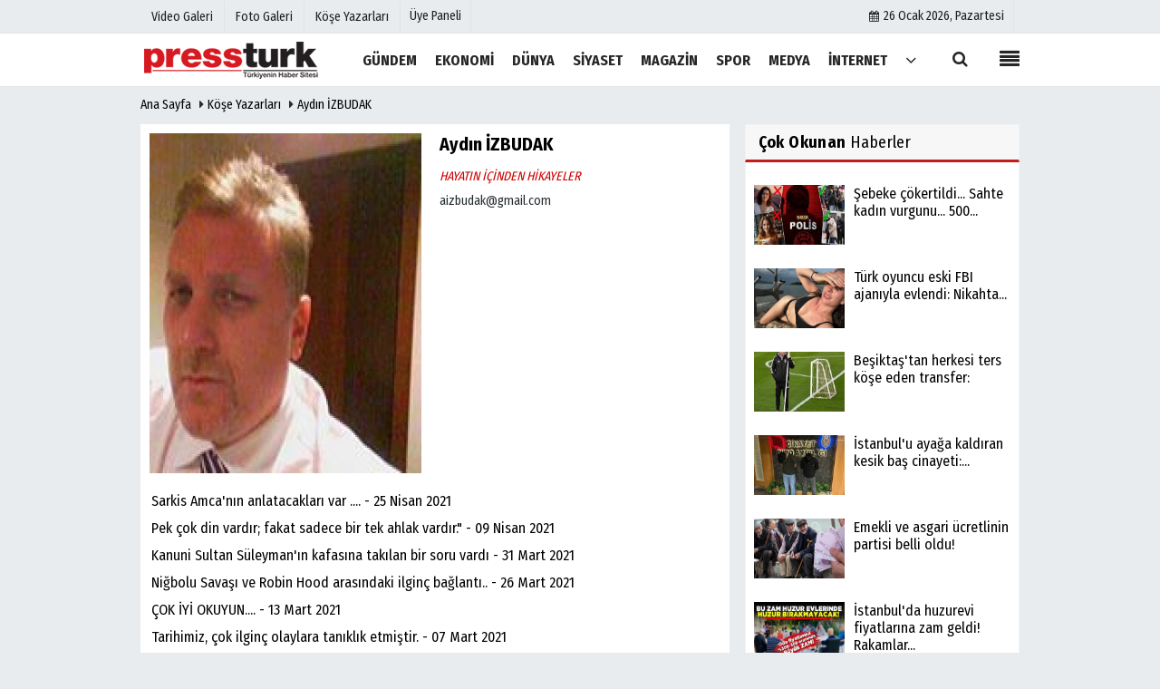

--- FILE ---
content_type: text/html; charset=UTF-8
request_url: https://www.pressturk.com/yazar/aydin-izbudak/3
body_size: 9503
content:
    <!DOCTYPE html>
    <!--[if IE 9 ]>
    <html class="ie9" lang="tr" xmlns:fb="https://www.facebook.com/2008/fbml">
    <!--[if (gt IE 9)|!(IE)]><!-->
<html lang="tr">
<head>
    <title>Aydın İZBUDAK - Köşe Yazarları</title>
    <meta name="description" content="" />
    <meta http-equiv="pragma" content="no-cache" />
    <meta name="format-detection" content="telephone=no"/>
    <meta charset="utf-8">
    <meta name="viewport" content="width=device-width, initial-scale=1.0, maximum-scale=1.0, user-scalable=no">
        <link rel="canonical" href="https://www.pressturk.com/yazar/aydin-izbudak/"/>
	    <meta name="content-language" content="tr">
    <meta http-equiv="pragma" content="no-cache">
    <meta http-equiv="content-language" content="tr"/>
    <meta property="og:site_name" content="PressTurk"/>
    <meta property="og:title" content="Aydın İZBUDAK - Köşe Yazarları"/>
    <meta property="og:description" content="Güncel Haberler, son dakika haberleri, magazin, ekonomi, spor, siyaset, teknoloji ve daha fazlasını yerel ve dünyadan en güncel gelişmeleri anında öğrenin."/>
    <meta property="og:image" content="https://www.pressturk.com/images/genel/sociallogo_1.png?v=20210206122104"/>
    <meta property="og:locale" content="tr_TR"/>
    <meta property="og:url" content="https://www.pressturk.com/yazar/aydin-izbudak/"/>
    <meta property="og:image:width" content="650"/>
    <meta property="og:image:height" content="360"/>
            <meta name="twitter:card" content="summary"/>
    <meta name="twitter:site" content="@"/>
    <meta name="twitter:creator" content="@"/>
    <meta name="twitter:url" content="https://www.pressturk.com/yazar/aydin-izbudak/"/>
    <meta name="twitter:title" content="Aydın İZBUDAK - Köşe Yazarları"/>
    <meta name="twitter:description" content="Güncel Haberler, son dakika haberleri, magazin, ekonomi, spor, siyaset, teknoloji ve daha fazlasını yerel ve dünyadan en güncel gelişmeleri anında öğrenin."/>
    <meta name="twitter:image:src" content="https://www.pressturk.com/images/genel/sociallogo_1.png?v=20210206122104"/>
    <meta name="twitter:domain" content="https://www.pressturk.com"/>
    <link rel="shortcut icon" type="image/x-icon" href="https://www.pressturk.com/favicon.png?v=20210206122104">
    <meta name="theme-color" content="#ffffff"/>
        <link rel="preload" href="https://fonts.googleapis.com/css?family=Fira+Sans+Condensed:400,700&display=swap" as="style">
    <link rel="stylesheet" href="https://fonts.googleapis.com/css?family=Fira+Sans+Condensed:400,700&display=swap">
      <link rel="preload" href="https://www.pressturk.com/template/css/fonts/fontawesome-webfont.woff2?v=20210206122104" as="font" type="font/woff2" crossorigin>
  
    <link rel="preload" href="https://www.pressturk.com/template/css/style.php?v=20210206122104" as="style">
    <link rel="stylesheet" type="text/css" media='all' href="https://www.pressturk.com/template/css/style.php?v=20210206122104"/>

    <script src="https://www.pressturk.com/template/js/jquery.jquery-3.4.1.js?v=20210206122104"></script>
    <link rel="preload" as="script" href="https://www.pressturk.com/template/js/jquery.jquery-3.4.1.js?v=20210206122104"><script>
    var newslettermessage = "";
    var domainname = "https://www.pressturk.com";
	var reklamtime = "10000";
	var _TOKEN = "ec1ffb165004eb8f2ab44fdf55379d4b";
</script>
    <!-- Google tag (gtag.js) -->
<script async src="https://www.googletagmanager.com/gtag/js?id=G-Y4XS8ZGD2B"></script>
<script>
  window.dataLayer = window.dataLayer || [];
  function gtag(){dataLayer.push(arguments);}
  gtag('js', new Date());

  gtag('config', 'G-Y4XS8ZGD2B');
</script>    <script type="application/ld+json">
{
    "@context": "https://schema.org",
    "@type": "BreadcrumbList",
    "itemListElement": [{
        "@type": "ListItem",
        "position": 1,
        "item": {
            "@id": "https://www.pressturk.com",
            "name": "Ana Sayfa"
        }
    }, {
        "@type": "ListItem",
        "position": 2,
        "item": {
            "@id": "https://www.pressturk.com/kose-yazarlari/",
            "name": "Köşe Yazarları"
        }
    }, {
        "@type": "ListItem",
        "position": 3,
        "item": {
            "@id": "https://www.pressturk.com/yazar/aydin-izbudak/",
            "name": "Aydın İZBUDAK"
        }
    }]
}

    </script>
    </head>

    <body >

    <div class="cntr">
    </div>    
    <div class="wrr_ctr">
    
                <header role="banner" class="header header_6">        
        <div class="h_top_part">
            <div class="top-wide" >
                <div class="cntr">
                    <div class="row">
                        <div class="col-xs-12">
                            <div class="hdr_t mb_mn var2">
                                <div class="head_wthr_info">
                                    <nav>
                                        <ul>

                                                                                            <li><a href="https://www.pressturk.com/video-galeri/" rel="external"><span>Video Galeri</span></a></li>
                                                                                            <li><a href="https://www.pressturk.com/foto-galeri/" rel="external"><span>Foto Galeri</span></a> </li>
                                                                                            <li><a href="https://www.pressturk.com/kose-yazarlari/" rel="external"><span>Köşe Yazarları</span></a></li>
                                                                                         
                                        </ul>
                                    </nav>
                                </div>


                                <div class="lgn_blk" >
                                    <ul>                                             <li class="login_button">
                                                <a href="https://www.pressturk.com/kullanici-girisi/">
                                                   Üye Paneli                                                </a>
                                            </li>
                                            <li>
                                            </li>                                       
                                    </ul>
                                </div>

                                <div class="head_wthr_social w_sl_icn_header">
                                    <nav>
                                        <ul>
										     										 <li><a href="https://www.pressturk.com/gunun-haberleri/"><i class="fa fa-calendar"></i> <span
                                                        id="bugun">Bugün                                                        <script>
                                      
                                       function tarihsaat() {
                                           var b = new Date, g = b.getSeconds(), d = b.getMinutes(), a = b.getHours(), c = b.getDay(), h = b.getDate(), k = b.getMonth(), b = b.getFullYear();
                                           10 > a && (a = "0" + a);
                                           10 > g && (g = "0" + g);
                                           10 > d && (d = "0" + d);
                                           document.getElementById("bugun").innerHTML = h + " " + "Ocak Şubat Mart Nisan Mayıs Haziran Temmuz Ağustos Eylül Ekim Kasım Aralık".split(" ")[k] + " " + b + ", " + "Pazar Pazartesi Salı Çarşamba Perşembe Cuma Cumartesi".split(" ")[c] + " ";
                                           setTimeout("tarihsaat()", 1E3)
                                       }
                                       function CC_noErrors() {
                                           return !0
                                       }
                                       window.onerror = CC_noErrors;
                                       function bookmarksite(b, g) {
                                           document.all ? window.external.AddFavorite(g, b) : window.sidebar && window.sidebar.addPanel(b, g, "")
                                       }
                                      
                                       tarihsaat();</script></span></a></li>                                             
                                            
                                         
                                        
                                               
                                        </ul>
                                    </nav>
                                </div>
                            </div>
                        </div>
                    </div>
                </div>
            </div>
        </div>
        <div class="menu_wrap">
            <div class="mn_brd">
                <div class="cntr clearfix mn_brd_wrap">
                <div class="row">
                <span class="search_box">
                    <a title="Menu" id="toggle"><i class="fa fa-align-justify"></i></a></span>
                    <div class="col-lg-4t col-lg-3 col-xs-12">
                        
                          
                                <a href="https://www.pressturk.com" title="PressTurk | Güncel ve Son Dakika Haberler, 22 Yıldır Yanınızda" class="logo">
                                <img class="logotype2" src="https://www.pressturk.com/images/genel/logo_2.png?v=20210206122104" alt="PressTurk | Güncel ve Son Dakika Haberler, 22 Yıldır Yanınızda"  width="200" height="50"/></a>
                           
                        
                    </div>
                    <button id="menu_button" title="Menü"></button>
                    <nav role="navigation" class="m_menu menu_var2 mobilmenu" itemscope="itemscope"
                         itemtype="https://schema.org/SiteNavigationElement">
                        <ul>
                                                     <li><a href="https://www.pressturk.com/gundem/" title="GÜNDEM"  rel="external"><span>GÜNDEM</span></a></li><li><a href="https://www.pressturk.com/ekonomi/" title="EKONOMİ"  rel="external"><span>EKONOMİ</span></a></li><li><a href="https://www.pressturk.com/dunya/" title="DÜNYA"  rel="external"><span>DÜNYA</span></a></li><li><a href="https://www.pressturk.com/siyaset/" title="SİYASET"  rel="external"><span>SİYASET</span></a></li><li><a href="https://www.pressturk.com/magazin/" title="MAGAZİN"  rel="external"><span>MAGAZİN</span></a></li><li><a href="https://www.pressturk.com/spor/" title="SPOR"  rel="external"><span>SPOR</span></a></li><li><a href="https://www.pressturk.com/medya/" title="MEDYA"  rel="external"><span>MEDYA</span></a></li><li><a href="https://www.pressturk.com/internet/" title="İNTERNET"  rel="external"><span>İNTERNET</span></a></li>                                <li class="allcategory">
                                    <a href="#" title="Tümü"><i class="fa fa-angle-down"></i></a>
                                    <div class='sub_menu_wrap type_2 clearfix'>
                                        <ul>
                                                                                                                                                    <li><a href="https://www.pressturk.com/saglik/" title="SAĞLIK">SAĞLIK</a></li>
                                                                                                        
                                                                                                                                                        <li><a href="https://www.pressturk.com/kultur-sanat/" title="KÜLTÜR-SANAT">KÜLTÜR-SANAT</a></li>
                                                                                                        
                                                                                                                                                        <li><a href="https://www.pressturk.com/asayis/" title="ASAYİŞ">ASAYİŞ</a></li>
                                                                                                        
                                                                                                                                                        <li><a href="https://www.pressturk.com/cinsel-yasam/" title="CİNSEL YAŞAM">CİNSEL YAŞAM</a></li>
                                                                                                        
                                                                                        </ul>
                                    </div>
                                </li>
                                                                                                            </ul>
                    </nav>
                    <div class="search-holder head_search">
                        <div class="search_box">
                            <button class="search_button button button_orange_hover">
                                <i class="fa fa-search"></i>
                            </button>
                        </div>
                        <div class="searchform_wrap var2">
                            <div class="cntr vc_child h_inherit relative">
                                <form role="search" action="https://www.pressturk.com/template/search.php" method="get">

                                <input required minlength="3" id="search" autocomplete="off" type="text" name="haber" placeholder="Aranacak Kelime...">
                               <input type="hidden" name="type" value="1">
                                <input type="hidden" name="token"></form>
                                <button for="promo" class="close_search_form">
                                    <i class="fa fa-times"></i>
                                </button>
                            </div>
                        </div>
                    </div></div>
                </div>
            </div>
        </div>
    </header>
    <div class="overlayx" id="overlay">
        <nav class="overlayx-menu cntr-fluid">
            <div class="navrow row">
                <div class="navmenu-col col col-xs-3">

                    <ul>
                                                    <li><a href="https://www.pressturk.com/kullanici-girisi/">
                                    Üye Paneli</a></li>
                                                                            <li><a href="https://www.pressturk.com/tum-haberler/" rel="external" title="Haber Arşivi">Haber Arşivi</a></li>
                                                                            <li>
                                <a href="https://www.pressturk.com/gazete-arsivi/" rel="external" title="Gazete Arşivi">Gazete Arşivi</a>
                            </li>
                                                                            <li>
                                <a href="https://www.pressturk.com/gunun-haberleri/" rel="external" title="Günün Haberleri">Günün Haberleri</a>
                            </li>
                                            </ul>
                </div>
                <div class="navmenu-col col col-xs-3">

                    <ul>
                                                                            <li>
                                <a href="https://www.pressturk.com/gazete-mansetleri/" rel="external" title="Gazete Manşetleri">Gazete Manşetleri</a>
                            </li>
                                                                            <li>
                                <a href="https://www.pressturk.com/anketler/" rel="external" title="Anketler">Anketler</a>
                            </li>
                                                                    </ul>
                </div>
                <div class="navmenu-col col col-xs-3">

                    <ul>
                                                    <li>
                                <a href="https://www.pressturk.com/kose-yazarlari/" rel="external" title="Köşe Yazarları">Köşe Yazarları</a>
                            </li>
                                                                            <li>
                                <a href="https://www.pressturk.com/video-galeri/" rel="external" title="Video Galeri">Video Galeri</a>
                            </li>
                                                                            <li>
                                <a href="https://www.pressturk.com/foto-galeri/" rel="external" title="Foto Galeri">Foto Galeri</a>
                            </li>
                                                
                                                                    <li>
                                        <a href="https://www.pressturk.com/etkinlikler/" rel="external" title="Etkinlikler">Etkinlikler</a>
                                    </li>
                                                    </ul>
                </div>
                <div class="navmenu-col col col-xs-3">
                    <ul>
                        <li><a href="https://www.pressturk.com/kunye.html" title="Künye" rel="external">Künye</a></li><li><a href="https://www.pressturk.com/iletisim.html" title="İletişim" rel="external">İletişim</a></li><li><a href="https://www.pressturk.com/cerez-politikasi.html" title="Çerez Politikası" rel="external">Çerez Politikası</a></li><li><a href="https://www.pressturk.com/gizlilik-ilkeleri.html" title="Gizlilik İlkeleri" rel="external">Gizlilik İlkeleri</a></li>                    </ul>
                </div>
            </div>
        </nav>
    </div>
    <div class="clearfix"></div>
    
    
    
   <div class="mobileMenux mb5">
    <ul>
                     <li>
                <a href="https://www.pressturk.com/video-galeri/" title="Videolar"><i class="fa fa-caret-right"></i> Videolar</a>
            </li>
                            <li>
                <a href="https://www.pressturk.com/foto-galeri/" title="Galeriler"><i class="fa fa-caret-right"></i> Galeriler</a>
            </li>
                            <li>
                <a href="https://www.pressturk.com/kose-yazarlari/" title="Yazarlar"><i class="fa fa-caret-right"></i> Yazarlar</a>
            </li>
                             <li>
                <a href="https://www.pressturk.com/kullanici-girisi/" title="Üye Paneli"><i class="fa fa-caret-right"></i> Üye Paneli</a>
            </li>
            </ul>
    </div>
        
    
    <div class="clearfix"></div>

        
        <div class="breadcrumb">
            <div class="cntr">
                <div>
                    <span><a href="https://www.pressturk.com">Ana Sayfa</a></span>
                    <i class="fa fa-caret-right"></i>
                    <span><a href="https://www.pressturk.com/kose-yazarlari/">Köşe Yazarları</a></span>
                    <i class="fa fa-caret-right"></i>
                    <span><a href="https://www.pressturk.com/yazar/aydin-izbudak/">Aydın İZBUDAK</a></span>
                </div>
            </div>
        </div>
        
        <div class="content">
        
                        
            <div class="cntr">
                <div class="row">
                    <main id="main"
                          class="col-md-8 col-sm-12 col-xs-12">
                        <div class="white-background-detail">
                            <div class="author_details clearfix">
                                <div class="f_left">
                                    <div>
                                        <div itemprop="image" itemscope itemtype="https://schema.org/ImageObject">
                                            <img src="https://www.pressturk.com/images/yazarlar/thumb_20161011233022.jpg" width="80" height="90" alt="Aydın İZBUDAK" class="scale_image authordiv"/>                                            <meta itemprop="url" content="https://www.pressturk.com/images/yazarlar/thumb_20161011233022.jpg">
                                            <meta itemprop="width" content="80">
                                            <meta itemprop="height" content="90">
                                        </div>
                                    </div>
                                </div>
                                <h1 class="t4 mb10">Aydın İZBUDAK</h1>
                                <i style="color:#C00;">HAYATIN İÇİNDEN HİKAYELER</i>                                <div class="paddingt"><a href="/cdn-cgi/l/email-protection" class="__cf_email__" data-cfemail="2e4f47544c5b4a4f456e49434f4742004d4143">[email&#160;protected]</a></div>                                <div></div>
                                <div class="widget w_sl_icny type_2 type_border clearfix" style="margin-top:5px;">
                                    <ul>
                                                                            </ul>
                                </div>
                            </div>
                            
                                                        
                            <div class="paddingt"></div>
                            
                            <ul class="glst"><li><a href="https://www.pressturk.com/yazarlar/aydin-izbudak/sarkis-amca-nin-anlatacaklari-var/2230/" title="Sarkis Amca&#39;nın anlatacakları var ...." rel="external">Sarkis Amca&#39;nın anlatacakları var .... - 25 Nisan 2021</a></li><li><a href="https://www.pressturk.com/yazarlar/aydin-izbudak/pek-cok-din-vardir-fakat-sadece-bir-tek-ahlak-vardir/2211/" title="Pek çok din vardır; fakat sadece bir tek ahlak vardır.&quot;" rel="external">Pek çok din vardır; fakat sadece bir tek ahlak vardır.&quot; - 09 Nisan 2021</a></li><li><a href="https://www.pressturk.com/yazarlar/aydin-izbudak/kanuni-sultan-suleyman-in-kafasina-takilan-bir-soru-vardi/2200/" title="Kanuni Sultan Süleyman&#39;ın kafasına takılan bir soru vardı" rel="external">Kanuni Sultan Süleyman&#39;ın kafasına takılan bir soru vardı - 31 Mart 2021</a></li><li><a href="https://www.pressturk.com/yazarlar/aydin-izbudak/nigbolu-savasi-ve-robin-hood-arasindaki-ilginc-baglanti/2192/" title="Niğbolu Savaşı ve Robin Hood arasındaki ilginç bağlantı.." rel="external">Niğbolu Savaşı ve Robin Hood arasındaki ilginç bağlantı.. - 26 Mart 2021</a></li><li><a href="https://www.pressturk.com/yazarlar/aydin-izbudak/cok-iyi-okuyun/2172/" title="ÇOK İYİ OKUYUN...." rel="external">ÇOK İYİ OKUYUN.... - 13 Mart 2021</a></li><li><a href="https://www.pressturk.com/yazarlar/aydin-izbudak/tarihimiz-cok-ilginc-olaylara-taniklik-etmistir/2168/" title="Tarihimiz, çok ilginç olaylara tanıklık etmiştir." rel="external">Tarihimiz, çok ilginç olaylara tanıklık etmiştir. - 07 Mart 2021</a></li><li><a href="https://www.pressturk.com/yazarlar/aydin-izbudak/ataturk-un-emeviler-ve-muaviye-hakkinda-soylediklerine-bakalim/2152/" title="ATATÜRK&#39;ÜN  EMEVİLER VE MUAVİYE HAKKINDA SÖYLEDİKLERİNE BAKALIM;" rel="external">ATATÜRK&#39;ÜN  EMEVİLER VE MUAVİYE HAKKINDA SÖYLEDİKLERİNE BAKALIM; - 20 Şubat 2021</a></li><li><a href="https://www.pressturk.com/yazarlar/aydin-izbudak/bu-muhtesem-anekdotu-okumanizi-siddetle-tavsiye-ederim/2149/" title="BU MUHTEŞEM ANEKDOTU OKUMANIZI ŞİDDETLE TAVSİYE EDERİM..." rel="external">BU MUHTEŞEM ANEKDOTU OKUMANIZI ŞİDDETLE TAVSİYE EDERİM... - 15 Şubat 2021</a></li><li><a href="https://www.pressturk.com/yazarlar/aydin-izbudak/bakiniz-ataturk-doneminde-cocuklar-icin-din-kitabi-nasilmis/2144/" title="Bakınız Atatürk döneminde, çocuklar için din kitabı nasılmış..." rel="external">Bakınız Atatürk döneminde, çocuklar için din kitabı nasılmış... - 12 Şubat 2021</a></li><li><a href="https://www.pressturk.com/yazarlar/aydin-izbudak/hic-bir-sey-yapmayan-adam/2126/" title="Hiç bir şey yapmayan adam. .." rel="external">Hiç bir şey yapmayan adam. .. - 18 Ocak 2021</a></li><li><a href="https://www.pressturk.com/yazarlar/aydin-izbudak/bitmis-olan-bir-sey-bitmistir-bu-kadar-basittir/2118/" title="&quot;Bitmiş olan bir şey bitmiştir. Bu kadar basittir." rel="external">&quot;Bitmiş olan bir şey bitmiştir. Bu kadar basittir. - 11 Ocak 2021</a></li><li><a href="https://www.pressturk.com/yazarlar/aydin-izbudak/oluler-evinden-anilar/2108/" title="Ölüler Evinden Anılar..." rel="external">Ölüler Evinden Anılar... - 03 Ocak 2021</a></li><li><a href="https://www.pressturk.com/yazarlar/aydin-izbudak/adini-daglara-taslara-yazdim/2103/" title="Adını dağlara taşlara yazdım ..." rel="external">Adını dağlara taşlara yazdım ... - 29 Aralık 2020</a></li><li><a href="https://www.pressturk.com/yazarlar/aydin-izbudak/hayatimizla-oynuyorlar/2097/" title="HAYATIMIZLA OYNUYORLAR..." rel="external">HAYATIMIZLA OYNUYORLAR... - 20 Aralık 2020</a></li><li><a href="https://www.pressturk.com/yazarlar/aydin-izbudak/kadinin-adinin-olmadigi-topraklar/2086/" title="Kadının adının olmadığı topraklar... " rel="external">Kadının adının olmadığı topraklar...  - 12 Aralık 2020</a></li><li><a href="https://www.pressturk.com/yazarlar/aydin-izbudak/tesekkurler-mehmet-oz-corona-virus-hakkinda-son-soz/2080/" title="TEŞEKKÜRLER MEHMET ÖZ CORONA VİRÜS HAKKINDA SON SÖZ..." rel="external">TEŞEKKÜRLER MEHMET ÖZ CORONA VİRÜS HAKKINDA SON SÖZ... - 04 Aralık 2020</a></li><li><a href="https://www.pressturk.com/yazarlar/aydin-izbudak/dualite-ve-hic-lik/2073/" title="DUALİTE VE HİÇ&#39;LİK ..." rel="external">DUALİTE VE HİÇ&#39;LİK ... - 29 Kasım 2020</a></li><li><a href="https://www.pressturk.com/yazarlar/aydin-izbudak/ilk-kez/2068/" title=" İLK KEZ..." rel="external"> İLK KEZ... - 27 Kasım 2020</a></li><li><a href="https://www.pressturk.com/yazarlar/aydin-izbudak/ozturk-serengil-fikret-hakan/2064/" title="Öztürk Serengil,Fikret Hakan " rel="external">Öztürk Serengil,Fikret Hakan  - 23 Kasım 2020</a></li><li><a href="https://www.pressturk.com/yazarlar/aydin-izbudak/eger-kurtarildiysan-seni-sevdigimi-hatirla/2042/" title="&quot; Eğer kurtarıldıysan, seni sevdiğimi hatırla!&quot;" rel="external">&quot; Eğer kurtarıldıysan, seni sevdiğimi hatırla!&quot; - 02 Kasım 2020</a></li></ul>                            <div class="clearfix"></div>
                            <ul class="pagination clearfix"><li><a href="https://www.pressturk.com/yazar/aydin-izbudak/2"> <i class="fa fa-angle-left"></i></a></li><li><a href="https://www.pressturk.com/yazar/aydin-izbudak/1">1</a> <li><a href="https://www.pressturk.com/yazar/aydin-izbudak/2">2</a> <li><a class="active" href="#"><strong>3</strong></a></li><li><a href="https://www.pressturk.com/yazar/aydin-izbudak/4">4</a> <li><a href="https://www.pressturk.com/yazar/aydin-izbudak/5">5</a> <li><a href="https://www.pressturk.com/yazar/aydin-izbudak/6">6</a> <li><a href="https://www.pressturk.com/yazar/aydin-izbudak/7">7</a> <li><a href="https://www.pressturk.com/yazar/aydin-izbudak/19">19</a></li><li><a href="https://www.pressturk.com/yazar/aydin-izbudak/4"> <i class="fa fa-angle-right"></i></a></li></ul>                        </div>
                    </main>
                    <aside id="sidebar"
                           class="col-md-4 col-sm-12 col-xs-12">
                            <div class="row mb10 blocklastcomment" id="blocklastcomment">
        <div class="col-md-12">
            <div class="sblock CokOkunanlarRenk">
            <span class="stitle b3">
                <strong>Çok Okunan</strong> Haberler</span>
            </div>
            <div class="sdiv">
                <div class="tabs_content post_var_inline side_bar_tabs ">
                    <ul>
                                                    <li class="clearfix">
                                <div class="scl_i_c">
                                    <a href="https://www.pressturk.com/sebeke-cokertildi-sahte-kadin-vurgunu-500-milyonluk-ag/56456/" rel="external"><img src="https://www.pressturk.com/images/haberler/2026/01/sebeke-cokertildi-sahte-kadin-vurgunu-500-milyonluk-ag_t.jpg"  width="100" height="66" alt="Şebeke çökertildi... Sahte kadın vurgunu... 500 milyonluk ağ" class="scale_imagex"/></a>
                                </div>
                                <div class="post_text">
                                    <a href="https://www.pressturk.com/sebeke-cokertildi-sahte-kadin-vurgunu-500-milyonluk-ag/56456/" rel="external">
                                <span class="t1">
                                    Şebeke çökertildi... Sahte kadın vurgunu... 500...</span>
                                    </a>
                                </div>
                            </li>
                                                        <li class="clearfix">
                                <div class="scl_i_c">
                                    <a href="https://www.pressturk.com/turk-oyuncu-eski-fbi-ajaniyla-evlendi-nikahta-gozyaslarini-tutamadi/56455/" rel="external"><img src="https://www.pressturk.com/images/haberler/2026/01/turk-oyuncu-eski-fbi-ajaniyla-evlendi-nikahta-gozyaslarini-tutamadi_t.jpg"  width="100" height="66" alt="Türk oyuncu eski FBI ajanıyla evlendi: Nikahta gözyaşlarını tutamadı!" class="scale_imagex"/></a>
                                </div>
                                <div class="post_text">
                                    <a href="https://www.pressturk.com/turk-oyuncu-eski-fbi-ajaniyla-evlendi-nikahta-gozyaslarini-tutamadi/56455/" rel="external">
                                <span class="t1">
                                    Türk oyuncu eski FBI ajanıyla evlendi: Nikahta...</span>
                                    </a>
                                </div>
                            </li>
                                                        <li class="clearfix">
                                <div class="scl_i_c">
                                    <a href="https://www.pressturk.com/besiktas-tan-herkesi-ters-kose-eden-transfer/56448/" rel="external"><img src="https://www.pressturk.com/images/haberler/2026/01/besiktas-tan-herkesi-ters-kose-eden-transfer_t.jpg"  width="100" height="66" alt="Beşiktaş'tan herkesi ters köşe eden transfer:" class="scale_imagex"/></a>
                                </div>
                                <div class="post_text">
                                    <a href="https://www.pressturk.com/besiktas-tan-herkesi-ters-kose-eden-transfer/56448/" rel="external">
                                <span class="t1">
                                    Beşiktaş'tan herkesi ters köşe eden transfer:</span>
                                    </a>
                                </div>
                            </li>
                                                        <li class="clearfix">
                                <div class="scl_i_c">
                                    <a href="https://www.pressturk.com/istanbul-u-ayaga-kaldiran-kesik-bas-cinayeti-gurcistan-a-kacarken-yakalandilar/56452/" rel="external"><img src="https://www.pressturk.com/images/haberler/2026/01/istanbul-u-ayaga-kaldiran-kesik-bas-cinayeti-gurcistan-a-kacarken-yakalandilar_t.jpg"  width="100" height="66" alt="İstanbul'u ayağa kaldıran kesik baş cinayeti: Gürcistan'a kaçarken yakalandılar!" class="scale_imagex"/></a>
                                </div>
                                <div class="post_text">
                                    <a href="https://www.pressturk.com/istanbul-u-ayaga-kaldiran-kesik-bas-cinayeti-gurcistan-a-kacarken-yakalandilar/56452/" rel="external">
                                <span class="t1">
                                    İstanbul'u ayağa kaldıran kesik baş cinayeti:...</span>
                                    </a>
                                </div>
                            </li>
                                                        <li class="clearfix">
                                <div class="scl_i_c">
                                    <a href="https://www.pressturk.com/emekli-ve-asgari-ucretlinin-partisi-belli-oldu/56447/" rel="external"><img src="https://www.pressturk.com/images/haberler/2026/01/emekli-ve-asgari-ucretlinin-partisi-belli-oldu_t.jpg"  width="100" height="66" alt="Emekli ve asgari ücretlinin partisi belli oldu!" class="scale_imagex"/></a>
                                </div>
                                <div class="post_text">
                                    <a href="https://www.pressturk.com/emekli-ve-asgari-ucretlinin-partisi-belli-oldu/56447/" rel="external">
                                <span class="t1">
                                    Emekli ve asgari ücretlinin partisi belli oldu!</span>
                                    </a>
                                </div>
                            </li>
                                                        <li class="clearfix">
                                <div class="scl_i_c">
                                    <a href="https://www.pressturk.com/istanbul-da-huzurevi-fiyatlarina-zam-geldi-rakamlar-huzur-kaciriyor/56454/" rel="external"><img src="https://www.pressturk.com/images/haberler/2026/01/istanbul-da-huzurevi-fiyatlarina-zam-geldi-rakamlar-huzur-kaciriyor_t.jpg"  width="100" height="66" alt="İstanbul'da huzurevi fiyatlarına zam geldi! Rakamlar huzur kaçırıyor…" class="scale_imagex"/></a>
                                </div>
                                <div class="post_text">
                                    <a href="https://www.pressturk.com/istanbul-da-huzurevi-fiyatlarina-zam-geldi-rakamlar-huzur-kaciriyor/56454/" rel="external">
                                <span class="t1">
                                    İstanbul'da huzurevi fiyatlarına zam geldi! Rakamlar...</span>
                                    </a>
                                </div>
                            </li>
                                                        <li class="clearfix">
                                <div class="scl_i_c">
                                    <a href="https://www.pressturk.com/dunyaca-unlu-alisveris-sitesinden-turkiye-karari/56453/" rel="external"><img src="https://www.pressturk.com/images/haberler/2026/01/dunyaca-unlu-alisveris-sitesinden-turkiye-karari_t.jpg"  width="100" height="66" alt="Dünyaca ünlü alışveriş sitesinden Türkiye kararı!" class="scale_imagex"/></a>
                                </div>
                                <div class="post_text">
                                    <a href="https://www.pressturk.com/dunyaca-unlu-alisveris-sitesinden-turkiye-karari/56453/" rel="external">
                                <span class="t1">
                                    Dünyaca ünlü alışveriş sitesinden Türkiye kararı!</span>
                                    </a>
                                </div>
                            </li>
                                                </ul>
                </div>
            </div>
        </div>
    </div>
            <div class="row mb10">
            <div class="col-md-12">
                <div class="sblock BlokYazarRenk">
                    <div class="yazarlarleftblock"></div>
                    <span class="stitle b3"><i class="fa fa-pencil"></i>
                        <strong>Köşe</strong> Yazarları</span>
                    <div class="yazarlarrightblock"></div>
                </div>
                <div class="sdiv">
                    <div
                        class="yazarlar" id="yazarlarbxblock" >
                        <ul>
                                                            <li>
                                    <a href="https://www.pressturk.com/yazarlar/kaya-boztepe/yeni-yilda-mutlu-edin-mutlu-olun/3449/" rel="external">
                                       <img src="https://www.pressturk.com/images/yazarlar/t_kaya-boztepe.jpg" width="80" height="90" alt="Kaya Boztepe" class="scale_image authordiv"/>                                        <span class="t2">
                                Kaya Boztepe</span>
                                        <span class="txt">
                                YENİ YILDA MUTLU EDİN MUTLU OLUN</span>
                                    </a>
                                </li>
                                                                <li>
                                    <a href="https://www.pressturk.com/yazarlar/mustafa-ozbey/anlamadim-beyim-olmemizi-mi-istiyorsunuz/3458/" rel="external">
                                       <img src="https://www.pressturk.com/images/yazarlar/t_mustafa-ozbey_1.jpg" width="80" height="90" alt="Mustafa ÖZBEY" class="scale_image authordiv"/>                                        <span class="t2">
                                Mustafa ÖZBEY</span>
                                        <span class="txt">
                                 ANLAMADIM BEYİM, ÖLMEMİZİ Mİ İSTİYORSUNUZ?</span>
                                    </a>
                                </li>
                                                                <li>
                                    <a href="https://www.pressturk.com/yazarlar/mustafa-zafer/turk-futbolunda-sike-ve-bahis-krizi-40-gunde-ne-oldu/3438/" rel="external">
                                       <img src="https://www.pressturk.com/images/yazarlar/t_mustafa-zafer.jpg" width="80" height="90" alt="Mustafa Zafer" class="scale_image authordiv"/>                                        <span class="t2">
                                Mustafa Zafer</span>
                                        <span class="txt">
                                Türk Futbolunda Şike ve Bahis Krizi: 40 Günde Ne Oldu!</span>
                                    </a>
                                </li>
                                                                <li>
                                    <a href="https://www.pressturk.com/yazarlar/tolga-gunes/kaldigimiz-yerden-devam/3459/" rel="external">
                                       <img src="https://www.pressturk.com/images/yazarlar/thumb_20181018202305.jpg" width="80" height="90" alt="TOLGA GÜNEŞ" class="scale_image authordiv"/>                                        <span class="t2">
                                TOLGA GÜNEŞ</span>
                                        <span class="txt">
                                KALDIĞIMIZ YERDEN DEVAM</span>
                                    </a>
                                </li>
                                                                <li>
                                    <a href="https://www.pressturk.com/yazarlar/huseyin-macit-yusuf/hristodulidis-in-yalan-maskesi-dusuyor/3462/" rel="external">
                                       <img src="https://www.pressturk.com/images/yazarlar/thumb_20180303152416.jpg" width="80" height="90" alt="Hüseyin Macit Yusuf" class="scale_image authordiv"/>                                        <span class="t2">
                                Hüseyin Macit Yusuf</span>
                                        <span class="txt">
                                Hristodulidis&#39;in yalan maskesi düşüyor</span>
                                    </a>
                                </li>
                                                                <li>
                                    <a href="https://www.pressturk.com/yazarlar/gunun-yazisi/ihtiyar-liberaller-rahatsiz-bozacinin-sahidi-siraci/3463/" rel="external">
                                       <img src="https://www.pressturk.com/images/yazarlar/thumb_20160916205309.png" width="80" height="90" alt="GÜNÜN YAZISI" class="scale_image authordiv"/>                                        <span class="t2">
                                GÜNÜN YAZISI</span>
                                        <span class="txt">
                                İhtiyar liberaller rahatsız... Bozacının şahidi şıracı</span>
                                    </a>
                                </li>
                                                        </ul>
                    </div>
                </div>
            </div>
        </div>
                    <div class="row mb10" id="blocklastcomment">
            <div class="col-md-12">
                <div class="sblock CokOkunanlarRenk">
            <span class="stitle b3">
                <strong>Çok İzlenen</strong> Videolar</span>
                </div>
                <div class="sdiv">
                    <div class="tabs_content post_var_inline side_bar_tabs ">
                        <ul>
                                                            <li class="clearfix">
                                    <div class="scl_i_c">
                                        <a href="https://www.pressturk.com/video/heybeliada-ruhban-okulu-yilmaz-ozdil/817/" rel="external">
                                            <img src="https://www.pressturk.com/images/video/2026/01/heybeliada-ruhban-okulu-yilmaz-ozdil_t.jpg"  width="100" height="66" alt=" Heybeliada Ruhban Okulu - Yılmaz Özdil" class="scale_imagex"/>                                        </a>
                                    </div>
                                    <div class="post_text">
                                        <a href="https://www.pressturk.com/video/heybeliada-ruhban-okulu-yilmaz-ozdil/817/" rel="external">
                                <span class="t1">
                                     Heybeliada Ruhban Okulu - Yılmaz Özdil</span>
                                        </a>
                                    </div>
                                </li>
                                                                <li class="clearfix">
                                    <div class="scl_i_c">
                                        <a href="https://www.pressturk.com/video/yilmaz-ozdil-ipek-ozbey-kirmizi-beyaz/815/" rel="external">
                                            <img src="https://www.pressturk.com/images/video/2026/01/yilmaz-ozdil-ipek-ozbey-kirmizi-beyaz_t.jpg"  width="100" height="66" alt="Yılmaz Özdil & İpek Özbey | Kırmızı Beyaz" class="scale_imagex"/>                                        </a>
                                    </div>
                                    <div class="post_text">
                                        <a href="https://www.pressturk.com/video/yilmaz-ozdil-ipek-ozbey-kirmizi-beyaz/815/" rel="external">
                                <span class="t1">
                                    Yılmaz Özdil & İpek Özbey | Kırmızı Beyaz</span>
                                        </a>
                                    </div>
                                </li>
                                                                <li class="clearfix">
                                    <div class="scl_i_c">
                                        <a href="https://www.pressturk.com/video/zulkarneyn-in-mezari-acildi-mi-iceriden-gelen-sesler-tuyler-urpertiyor/816/" rel="external">
                                            <img src="https://www.pressturk.com/images/video/2026/01/zulkarneyn-in-mezari-acildi-mi-iceriden-gelen-sesler-tuyler-urpertiyor_t.jpg"  width="100" height="66" alt="Zülkarneyn’in Mezarı Açıldı mı? İçeriden Gelen Sesler Tüyler Ürpertiyor" class="scale_imagex"/>                                        </a>
                                    </div>
                                    <div class="post_text">
                                        <a href="https://www.pressturk.com/video/zulkarneyn-in-mezari-acildi-mi-iceriden-gelen-sesler-tuyler-urpertiyor/816/" rel="external">
                                <span class="t1">
                                    Zülkarneyn’in Mezarı Açıldı mı? İçeriden Gelen...</span>
                                        </a>
                                    </div>
                                </li>
                                                        </ul>
                    </div>
                </div>
            </div>
        </div>
                <div class="row mb10 infinitynone">
            <div class="col-md-12">
                <div class="sblock SonYorumlananlar">
            <span class="stitle b3">
                <strong>Son</strong> Yorumlananlar</span>
                </div>
                <div class="sdiv">
                    <div class="tabs_content post_var_inline side_bar_tabs ">
                        <ul>
                                                                <li class="clearfix">
                                        <div class="scl_i_c">
                                            <a href="https://www.pressturk.com/sedat-peker-in-babasi-kim-sedat-peker-in-babasi-kimdir-nerelidir/33732/" rel="external">
                                                <img src="https://www.pressturk.com/images/haberler/2021/05/sedat-peker-in-babasi-kim-sedat-peker-in-babasi-kimdir-nerelidir_t.jpg"  width="100" height="66" alt="Sedat Peker'in babası kim? Sedat Peker'in babası kimdir nerelidir?" class="scale_imagex"/>                                            </a>
                                        </div>
                                        <div class="post_text">
                                            <a href="https://www.pressturk.com/sedat-peker-in-babasi-kim-sedat-peker-in-babasi-kimdir-nerelidir/33732/" rel="external">
                                <span class="t1">
                                    Sedat Peker'in babası kim? Sedat Peker'in babası kimdir...</span>
                                            </a>
                                        </div>
                                    </li>
                                                                    <li class="clearfix">
                                        <div class="scl_i_c">
                                            <a href="https://www.pressturk.com/n24-is-dunyasinin-nabzini-tutuyor-sektorel-haberler-ve-sirket-bultenleri-one-cikiyor/51546/" rel="external">
                                                <img src="https://www.pressturk.com/images/haberler/2025/01/n24-is-dunyasinin-nabzini-tutuyor-sektorel-haberler-ve-sirket-bultenleri-one-cikiyor_t.jpg"  width="100" height="66" alt="N24 İş Dünyasının Nabzını Tutuyor, Sektörel Haberler ve Şirket Bültenleri Öne Çıkıyor" class="scale_imagex"/>                                            </a>
                                        </div>
                                        <div class="post_text">
                                            <a href="https://www.pressturk.com/n24-is-dunyasinin-nabzini-tutuyor-sektorel-haberler-ve-sirket-bultenleri-one-cikiyor/51546/" rel="external">
                                <span class="t1">
                                    N24 İş Dünyasının Nabzını Tutuyor, Sektörel...</span>
                                            </a>
                                        </div>
                                    </li>
                                                                    <li class="clearfix">
                                        <div class="scl_i_c">
                                            <a href="https://www.pressturk.com/erkan-kork-iddianamesinde-saray-detayi-flash-tv-surecini-o-mu-yonetti/54910/" rel="external">
                                                <img src="https://www.pressturk.com/images/haberler/2025/10/erkan-kork-iddianamesinde-saray-detayi-flash-tv-surecini-o-mu-yonetti_t.jpeg"  width="100" height="66" alt="Erkan Kork iddianamesinde 'Saray' detayı! Flash TV sürecini o mu yönetti?" class="scale_imagex"/>                                            </a>
                                        </div>
                                        <div class="post_text">
                                            <a href="https://www.pressturk.com/erkan-kork-iddianamesinde-saray-detayi-flash-tv-surecini-o-mu-yonetti/54910/" rel="external">
                                <span class="t1">
                                    Erkan Kork iddianamesinde 'Saray' detayı! Flash TV...</span>
                                            </a>
                                        </div>
                                    </li>
                                                        </ul>
                    </div>
                </div>
            </div>
        </div>
        	
	
	
	



                    </aside>
                </div>
            </div>
        </div>
        <footer class="footer footer_1">
                        <div class="footer_top_part">
                <div class="cntr">
                    <div class="row">
                    
                                             
                       
                                        
                        <div class="col-lg-4 col-md-4 col-sm-12 col-xs-12">

<div class="widget w_sl_icn clearfix">
                        
                            <span class="widget_title t3">SOSYAL AĞLAR</span>                                <ul>
                                                                            <li class="facebook">
                                            <a href="pressturk" aria-label="pressturk"
                                               class="fb" target="_blank"  title="pressturk">
                                                <i class="fa fa-facebook"></i>
                                            </a>
                                        </li>
                                                                                                                                                    <li class="twitter">
                                            <a href="twitter" aria-label="twitter"
                                               class="twitter" target="_blank" title="twitter">
                                                <i class="fa fa-twitter"></i>
                                            </a>
                                        </li>
                                                                                                                                                                                                                                               
                       
                                </ul>
                                
                             
                                
                            </div>
                            
                            
                            
                            
                            
                               
                                
                            
                        </div>
                        
                        
                        
                       
                        
                        
                        
                        
                        <div class="col-lg-4 col-md-4 col-sm-12 col-xs-12">
                            <div class="widget footerx wdg_ctg">

                                <ul class="ctrs_lst">
                                    <li>
                                        <ul>
                                                                                            <li>
                                                    <a href="https://www.pressturk.com/foto-galeri/" rel="external" title="Foto Galeri">Foto Galeri</a>
                                                </li>
                                            
                                                                                            <li>
                                                    <a href="https://www.pressturk.com/video-galeri/" rel="external" title="Video Galeri">Video Galeri</a>
                                                </li>
                                            

                                                                                            <li>
                                                    <a href="https://www.pressturk.com/kose-yazarlari/" rel="external" title="Köşe Yazarları">Köşe Yazarları</a>
                                                </li>
                                            
                                            

                                                                                            <li>
                                                    <a href="https://www.pressturk.com/anketler/" rel="external" title="Anketler">Anketler</a>
                                                </li>
                                            

                                                                                            <li>
                                                    <a href="https://www.pressturk.com/etkinlikler/" rel="external" title="Etkinlikler">Etkinlikler</a>
                                                </li>
                                                                                        
                                            
                                                                                     </ul>
                                    </li>
                                </ul>


                                                                                            </div>
                        </div>
                        <div
                            class="col-lg-4 col-md-4 col-sm-12 col-xs-12">
                            
                            
                            
                                   
                            <div class="widget footerx wdg_ctg">
                                <ul class="ctrs_lst">
                                    <li>
                                        <ul>
                                                                                                                                        <li>
                                                    <a href="https://www.pressturk.com/gunun-haberleri/" rel="external" title="Günün Haberleri">Günün Haberleri</a>
                                                </li>
                                                                                                                                        <li>
                                                    <a href="https://www.pressturk.com/gazete-mansetleri/" rel="external" title="Gazete Manşetleri">Gazete Manşetleri</a>
                                                </li>
                                                                                                                                        <li>
                                                    <a href="https://www.pressturk.com/tum-haberler/" rel="external" title="Haber Arşivi">Haber Arşivi</a>
                                                </li>
                                                                                                                                        <li>
                                                    <a href="https://www.pressturk.com/gazete-arsivi/" rel="external" title="Gazete Arşivi">Gazete Arşivi</a>
                                                </li>
                                                                                                                                    <li>
                                                <a href="https://www.pressturk.com/kullanici-girisi/" title="Üye Paneli">Üye Paneli</a>
                                            </li>                                        


                                        </ul>
                                    </li>
                                </ul>
                                <div class="sanalbasin">
                                                                    </div>

                        </div>
                    </div>
                </div>
            </div>
            <hr/>

            <div class="footer_b_prt">
                <div class="cntr clearfix">
                    <p>
                        <em>
                            Sitemizdeki yazı , fotoğraf ve haberlerin her hakkı saklıdır. İzinsiz veya kaynak gösterilemeden kullanılamaz.<br>
Copyright © 2019  Tüm Hakları Saklıdır.</em>
                        </p>                    <div class="mb_mn">
                        <nav>
                            <ul>
                                <li class="mbt10"><a href="https://www.pressturk.com/kunye.html" title="Künye" rel="external">Künye</a></li><li class="mbt10"><a href="https://www.pressturk.com/iletisim.html" title="İletişim" rel="external">İletişim</a></li><li class="mbt10"><a href="https://www.pressturk.com/cerez-politikasi.html" title="Çerez Politikası" rel="external">Çerez Politikası</a></li><li class="mbt10"><a href="https://www.pressturk.com/gizlilik-ilkeleri.html" title="Gizlilik İlkeleri" rel="external">Gizlilik İlkeleri</a></li>                                                            <li><a href="https://www.pressturk.com/rss.html" title="Rss" target="_blank">Rss</a></li>
                                                                                     <li><a href="https://www.pressturk.com/siteneekle.php" title="Sitene Ekle" target="_blank">Sitene Ekle</a></li>
                                                        </ul>
                        </nav>
                    </div>
                </div>
            </div>
            
             <div class="footer_b_prt">
                <div class="cntr clearfix">
                    <div class="mb_mn2" style="margin-top:-15px;">
                        <nav>
                            <ul>
                                <li>
                                    <strong></strong>
                                </li>
                            </ul>
                        </nav>
                    </div>
                                                                        <div class="mb_mn" style="margin-top:-20px;margin-right:10px;">
                                <nav>
                                    <ul>
                                        <li>
                                            <a href="https://www.tumeva.com" rel="external" title="Haber Yazılımı" class="copyrightfont">Haber Yazılımı</a>
                                        </li>
                                    </ul>
                                </nav>
                            </div>
                                        </div>
            </div>

            </footer>    </div>
    <script data-cfasync="false" src="/cdn-cgi/scripts/5c5dd728/cloudflare-static/email-decode.min.js"></script><script src="https://www.pressturk.com/template/js/jquery.script.min.js?v=20210206122104"></script>
    <script src="https://www.pressturk.com/template/js/jquery.bxslider.min.js?v=20210206122104"></script>
    <script src="https://www.pressturk.com/template/js/jquery.lazyload.js" defer="defer"></script>
<script>
    $(function () {
        $("img.lazyload").lazyload();
    });

</script>     <script src="https://www.pressturk.com/reg-sw.js?v=20210206122104" defer></script>
    <script async src="https://www.googletagmanager.com/gtag/js?id="></script>
<script>
  window.dataLayer = window.dataLayer || [];
  function gtag(){dataLayer.push(arguments);}
  gtag('js', new Date());

  gtag('config', '');
</script>    <script defer src="https://static.cloudflareinsights.com/beacon.min.js/vcd15cbe7772f49c399c6a5babf22c1241717689176015" integrity="sha512-ZpsOmlRQV6y907TI0dKBHq9Md29nnaEIPlkf84rnaERnq6zvWvPUqr2ft8M1aS28oN72PdrCzSjY4U6VaAw1EQ==" data-cf-beacon='{"version":"2024.11.0","token":"1c3f704ae6124e7f92bc8e4d1fed106e","r":1,"server_timing":{"name":{"cfCacheStatus":true,"cfEdge":true,"cfExtPri":true,"cfL4":true,"cfOrigin":true,"cfSpeedBrain":true},"location_startswith":null}}' crossorigin="anonymous"></script>
</body>
    </html>
